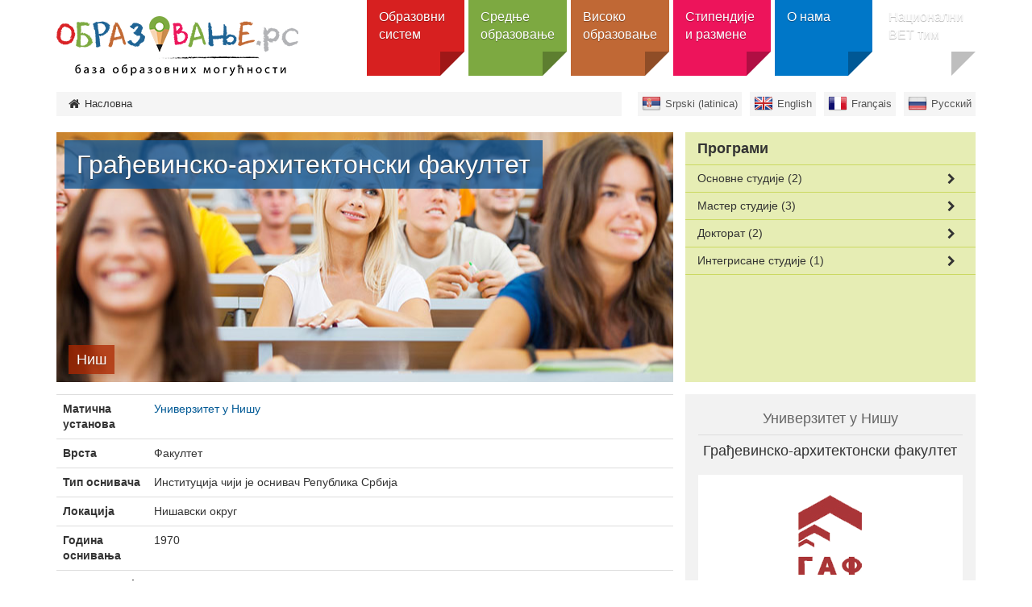

--- FILE ---
content_type: text/html; charset=utf-8
request_url: https://obrazovanje.rs/sr/in/univerzitet-u-nisu-gradjevinsko-arhitektonski-fakultet
body_size: 7289
content:
<!DOCTYPE html><!--[if lt IE 7]><html class='ie ie6 lt-ie9 lt-ie8 lt-ie7' lang="sr"><![endif]--><!--[if IE 7]><html class='ie ie7 lt-ie9 lt-ie8' lang="sr"><![endif]--><!--[if IE 8]><html class='ie ie8 lt-ie9' lang="sr"><![endif]--><!--[if IE 9]><html class='ie ie9' lang="sr"><![endif]--><!--[if (gte IE 9)|!(IE)]<!--><html class="no-js" lang="sr"><!--<![endif]--><head><meta charset="utf-8" /><title>Грађевинско-архитектонски факултет | Образовање</title><meta content="Образовање - база образовних могућности" name="author" /><meta content="width=device-width, initial-scale=1.0" name="viewport" /><script>html = document.getElementsByTagName('html')[0]
html.className = html.className.replace('no-js', 'js')
LOCALE = 'sr'</script><link rel="stylesheet" media="all" href="/assets/obrazovanje-54298060d1f1f415eb73fa9526fe53c8b5422eb0e39fab5cf4a05a7272bdafc1.css" data-turbolinks-track="true" /><script src="/assets/application-e02a7ef6ad5543d7243f0dbdfd8958718e1bbadcfed45d504cc617de530ae61f.js" data-turbolinks-eval="false" defer="defer"></script><script>(function(i,s,o,g,r,a,m){i['GoogleAnalyticsObject']=r;i[r]=i[r]||function(){
(i[r].q=i[r].q||[]).push(arguments)},i[r].l=1*new Date();a=s.createElement(o),
m=s.getElementsByTagName(o)[0];a.async=1;a.src=g;m.parentNode.insertBefore(a,m)
})(window,document,'script','//www.google-analytics.com/analytics.js','ga');

ga('create', 'UA-44094502-3', 'auto');
// ga('send', 'pageview');</script><meta name="csrf-param" content="authenticity_token" />
<meta name="csrf-token" content="8tlh068Mg21zzbdDtcUoq8J2HAF1dL+T8BAq1WlyDUOeEgMQGXka44OXTTFf/9X1c0YRICw1ReiEHtHR8Mo8lQ==" /><link href="http://www.google-analytics.com" rel="dns-prefetch" /></head><body class="sajt-obrazovanje" data-action="institution" data-controller="institutions"><div id="wrapper"><a href="#nav" id="hamburger"><span></span>Навигација</a><header id="header"><div id="head"><strong id="logo"><a title="Насловна" href="/sr"><img alt="&lt;span class=&quot;translation_missing&quot; title=&quot;translation missing: sr.views.text.site_title&quot;&gt;Site Title&lt;/span&gt; logo" src="/assets/obrazovanje/logo-sr-51bd423c9f61bd27882650cf310e79b5d0723d8760349966fb800db8296ae819.png" /></a></strong><nav id="nav"><ul class="nav-strane"><li><a href="/sr/obrazovni-sistem">Образовни систем</a><div class="sub"><h2>Образовни систем</h2><div class="levo"><img alt="Образовни систем" src="/uploads/attachment/strana/51/thumb_obrazovanje_grafik2-01.png" /><p>Опште информације о образовном систему у Србији, са водичем ка сајтовима на којима можете наћи детаљне информације.</p>
<a class="btn btn-lg" href="#">Отвори категорију</a></div><div class="desno"><ul><li><a href="/sr/obrazovni-sistem/predskolsko-obrazovanje">Предшколско образовање</a></li><li><a href="/sr/obrazovni-sistem/osnovno-obrazovanje">Основно образовање</a><ul><li><a href="/sr/obrazovni-sistem/osnovno-obrazovanje/zavrsni-ispit">Завршни испит</a></li></ul></li><li><a href="/sr/obrazovni-sistem/srednje-obrazovanje">Средње образовање</a><ul><li><a href="/sr/obrazovni-sistem/srednje-obrazovanje/vrste-srednjih-skola">Врсте средњих школа</a></li></ul></li><li><a href="/sr/obrazovni-sistem/visoko-obrazovanje">Високо образовање</a><ul><li><a href="/sr/obrazovni-sistem/visoko-obrazovanje/vrste-studija">Врсте студија</a></li><li><a href="/sr/obrazovni-sistem/visoko-obrazovanje/vrste-visokoobrazovnikh-ustanova">Врсте високообразовних установа</a></li></ul></li><li><a href="/sr/obrazovni-sistem/obrazovanje-odraslih">Образовање и обуке одраслих</a></li><li><a href="/sr/obrazovni-sistem/ministarstvo-i-nadlezna-tela">Министарство и надлежна тела</a></li><li><a href="/sr/obrazovni-sistem/neformalno-obrazovanje-mladih">Неформално образовање младих</a></li></ul></div></div></li><li><a href="/sr/srednje-obrazovanje">Средње образовање</a><div class="sub"><h2>Средње образовање</h2><div class="levo"><img alt="Средње образовање" src="/uploads/attachment/strana/52/thumb_srednje.png" /><p>Претражите средње школе и образовне профиле, сазнајте најважније информације о упису, ученичким домовима и другим ресурсима за ученике средњих школа.</p>
<a class="btn btn-lg" href="#">Отвори категорију</a></div><div class="desno"><ul><li><a href="/sr/institutions?utf8=%E2%9C%93&amp;q%5Bby_title%5D=&amp;q%5Bby_type%5D=6&amp;q%5Bby_field_of_studies%5D=&amp;q%5Bby_education_level%5D=&amp;q%5Bby_city_or_location%5D=&amp;q%5Binclude_public%5D=0&amp;q%5Binclude_public%5D=1&amp;q%5Binclude_private%5D=0&amp;q%5Binclude_private%5D=1&amp;q%5Benglish_programmes%5D=0&amp;q%5Bwith_additional_opportunities%5D=0&amp;q%5Bserbian_programmes%5D=0&amp;q%5Bforeign_languages_programmes%5D=0&amp;q%5Bdistance_education%5D=0">Претрага школа</a></li><li><a href="/sr/programmes?utf8=%E2%9C%93&amp;q%5Bby_title%5D=&amp;q%5Bby_type%5D=&amp;q%5Bby_education_level%5D=231&amp;q%5Bby_field_of_studies%5D=&amp;q%5Bby_city_or_location%5D=&amp;q%5Binclude_public%5D=0&amp;q%5Binclude_public%5D=1&amp;q%5Binclude_private%5D=0&amp;q%5Binclude_private%5D=1&amp;q%5Bforeign_languages_programmes%5D=0">Претрага образовних профила и смерова</a><ul><li><a href="/sr/programmes?utf8=%E2%9C%93&amp;q%5Bby_title%5D=&amp;q%5Bby_type%5D=494&amp;q%5Bby_education_level%5D=&amp;q%5Bby_field_of_studies%5D=&amp;q%5Bby_duration%5D=&amp;q%5Bby_city_or_location%5D=&amp;q%5Binclude_public%5D=0&amp;q%5Binclude_public%5D=1&amp;q%5Binclude_private%5D=0&amp;q%5Binclude_private%5D=1&amp;q%5Benglish_programmes%5D=0&amp;q%5Bserbian_programmes%5D=0&amp;q%5Bwith_additional_opportunities%5D=0&amp;q%5Bforeign_languages_programmes%5D=0&amp;q%5Bby_distance_education%5D=0">Општи - гимназије</a></li><li><a href="/sr/programmes?utf8=✓&amp;q%5Bby_title%5D=&amp;q%5Bby_type%5D=495&amp;q%5Bby_institution_type%5D=&amp;q%5Bby_education_level%5D=&amp;q%5Bby_field_of_studies%5D%5B%5D=&amp;q%5Bby_duration%5D=&amp;q%5Bby_institution_city_or_location%5D=&amp;q%5Binclude_public%5D=0&amp;q%5Binclude_public%5D=1&amp;q%5Binclude_private%5D=0&amp;q%5Binclude_private%5D=1&amp;q%5Bis_joint_double%5D=0&amp;q%5Bby_distance_education%5D=0&amp;q%5Benglish_programmes%5D=0&amp;q%5Bserbian_programmes%5D=0&amp;q%5Bwith_additional_opportunities%5D=0&amp;q%5Bforeign_languages_programmes%5D=0">Стручни - стручне школе</a></li></ul></li><li><a href="/sr/srednje-obrazovanje/upis">Упис</a></li><li><a href="/sr/resources?utf8=%E2%9C%93&amp;q%5Bby_title%5D=&amp;q%5Bby_type%5D=489&amp;q%5Bby_city_or_location%5D=">Ученички домови</a></li></ul></div></div></li><li><a href="/sr/visoko-obrazovanje">Високо образовање</a><div class="sub"><h2>Високо образовање</h2><div class="levo"><img alt="Високо образовање" src="/uploads/attachment/strana/53/thumb_visoko.png" /><p>Претражите све акредитоване високошколске установе у Србији и акредитоване студијске програме на свим нивоима студија.</p>
<a class="btn btn-lg" href="#">Отвори категорију</a></div><div class="desno"><ul><li><a href="/sr/institutions?utf8=%E2%9C%93&amp;q%5Bby_title%5D=&amp;q%5Bby_parent%5D=&amp;q%5Bby_type%5D=&amp;q%5Bby_field_of_studies%5D=&amp;q%5Bby_education_level%5D=&amp;q%5Bby_city_or_location%5D=&amp;q%5Binclude_public%5D=0&amp;q%5Binclude_public%5D=1&amp;q%5Binclude_private%5D=0&amp;q%5Binclude_private%5D=1&amp;q%5Benglish_programmes%5D=0&amp;q%5Bwith_additional_opportunities%5D=0&amp;q%5Bserbian_programmes%5D=0&amp;q%5Bforeign_languages_programmes%5D=0&amp;q%5Bdistance_education%5D=0">Претрага установа</a><ul><li><a href="/sr/institutions?utf8=%E2%9C%93&amp;q%5Bby_title%5D=&amp;q%5Bby_parent%5D=&amp;q%5Bby_type%5D=1&amp;q%5Bby_field_of_studies%5D=&amp;q%5Bby_education_level%5D=&amp;q%5Bby_city_or_location%5D=&amp;q%5Binclude_public%5D=0&amp;q%5Binclude_public%5D=1&amp;q%5Binclude_private%5D=0&amp;q%5Binclude_private%5D=1&amp;q%5Bwith_distance_education%5D=0&amp;q%5Benglish_programmes%5D=0&amp;q%5Bwith_additional_opportunities%5D=0&amp;q%5Bforeign_languages_programmes%5D=0&amp;q%5Bserbian_programmes%5D=0">Претрага универзитета</a></li><li><a href="/sr/institutions?utf8=%E2%9C%93&amp;q%5Bby_title%5D=&amp;q%5Bby_parent%5D=&amp;q%5Bby_type%5D=2&amp;q%5Bby_field_of_studies%5D=&amp;q%5Bby_education_level%5D=&amp;q%5Bby_city_or_location%5D=&amp;q%5Binclude_public%5D=0&amp;q%5Binclude_public%5D=1&amp;q%5Binclude_private%5D=0&amp;q%5Binclude_private%5D=1&amp;q%5Bwith_distance_education%5D=0&amp;q%5Benglish_programmes%5D=0&amp;q%5Bwith_additional_opportunities%5D=0&amp;q%5Bforeign_languages_programmes%5D=0&amp;q%5Bserbian_programmes%5D=0">Претрага факултета</a></li><li><a href="/sr/institutions?utf8=%E2%9C%93&amp;q%5Bby_title%5D=&amp;q%5Bby_parent%5D=&amp;q%5Bby_type%5D=5&amp;q%5Bby_field_of_studies%5D=&amp;q%5Bby_education_level%5D=&amp;q%5Bby_city_or_location%5D=&amp;q%5Binclude_public%5D=0&amp;q%5Binclude_public%5D=1&amp;q%5Binclude_private%5D=0&amp;q%5Binclude_private%5D=1&amp;q%5Bwith_distance_education%5D=0&amp;q%5Benglish_programmes%5D=0&amp;q%5Bwith_additional_opportunities%5D=0&amp;q%5Bforeign_languages_programmes%5D=0&amp;q%5Bserbian_programmes%5D=0">Претрага високих школа</a></li><li><a href="https://www.obrazovanje.rs/sr/institutions?utf8=%E2%9C%93&amp;q%5Bby_title%5D=&amp;q%5Bby_type%5D=835&amp;q%5Bby_field_of_studies%5D=&amp;q%5Bby_education_level%5D=&amp;q%5Bby_city_or_location%5D=&amp;q%5Binclude_public%5D=0&amp;q%5Binclude_public%5D=1&amp;q%5Binclude_private%5D=0&amp;q%5Binclude_private%5D=1&amp;q%5Benglish_programmes%5D=0&amp;q%5Bwith_additional_opportunities%5D=0&amp;q%5Bserbian_programmes%5D=0&amp;q%5Bforeign_languages_programmes%5D=0&amp;q%5Bdistance_education%5D=0">Претрага академија струковних студија</a></li></ul></li><li><a href="/sr/programmes?utf8=%E2%9C%93&amp;q%5Bby_title%5D=&amp;q%5Bby_type%5D=&amp;q%5Bby_education_level%5D=&amp;q%5Bby_field_of_studies%5D=&amp;q%5Bby_city_or_location%5D=&amp;q%5Binclude_public%5D=0&amp;q%5Binclude_public%5D=1&amp;q%5Binclude_private%5D=0&amp;q%5Binclude_private%5D=1&amp;q%5Bforeign_languages_programmes%5D=0">Програми</a><ul><li><a href="/sr/programmes?utf8=✓&amp;q%5Bby_title%5D=&amp;q%5Bby_institution%5D=&amp;q%5Bby_type%5D=&amp;q%5Bby_education_level%5D=239&amp;q%5Bby_field_of_studies%5D=&amp;q%5Bby_duration%5D=&amp;q%5Bby_city_or_location%5D=&amp;q%5Binclude_public%5D=0&amp;q%5Binclude_public%5D=1&amp;q%5Binclude_private%5D=0&amp;q%5Binclude_private%5D=1&amp;q%5Bby_distance_education%5D=0&amp;q%5Benglish_programmes%5D=0&amp;q%5Bwith_additional_opportunities%5D=0&amp;q%5Bforeign_languages_programmes%5D=0&amp;q%5Bserbian_programmes%5D=0">Основне студије</a></li><li><a href="/sr/programmes?utf8=✓&amp;q%5Bby_type%5D=&amp;q%5Bby_education_level%5D=240&amp;q%5Bby_field_of_studies%5D=&amp;q%5Bby_city_or_location%5D=&amp;q%5Binclude_public%5D=0&amp;q%5Binclude_public%5D=1&amp;q%5Binclude_private%5D=0&amp;q%5Binclude_private%5D=1">Мастер</a></li><li><a href="/sr/programmes?utf8=✓&amp;q%5Bby_type%5D=&amp;q%5Bby_education_level%5D=241&amp;q%5Bby_field_of_studies%5D=&amp;q%5Bby_city_or_location%5D=&amp;q%5Binclude_public%5D=0&amp;q%5Binclude_public%5D=1&amp;q%5Binclude_private%5D=0&amp;q%5Binclude_private%5D=1">Докторске студије</a></li><li><a href="/sr/programmes?utf8=✓&amp;q%5Bby_type%5D=&amp;q%5Bby_education_level%5D=243&amp;q%5Bby_field_of_studies%5D=&amp;q%5Bby_city_or_location%5D=&amp;q%5Binclude_public%5D=0&amp;q%5Binclude_public%5D=1&amp;q%5Binclude_private%5D=0&amp;q%5Binclude_private%5D=1">Интегрисане студије</a></li><li><a href="/sr/programmes?utf8=✓&amp;q%5Bby_type%5D=&amp;q%5Bby_education_level%5D=242&amp;q%5Bby_field_of_studies%5D=&amp;q%5Bby_city_or_location%5D=&amp;q%5Binclude_public%5D=0&amp;q%5Binclude_public%5D=1&amp;q%5Binclude_private%5D=0&amp;q%5Binclude_private%5D=1">Специјалистичке студије</a></li></ul></li><li><a href="/sr/visoko-obrazovanje/akreditacija">Акредитација</a></li><li><a href="/sr/resources?utf8=%E2%9C%93&amp;q%5Bby_title%5D=&amp;q%5Bby_type%5D=&amp;q%5Bby_city_or_location%5D=">Студентски домови</a></li></ul></div></div></li><li><a href="/sr/stipendije">Стипендије и размене</a><div class="sub"><h2>Стипендије и размене</h2><div class="levo"><img alt="Стипендије и размене" src="/uploads/attachment/strana/55/thumb_stipendije.png" /><p>Пронађите стипендију по својој мери и сазнајте како да се пријавите за размену студената и наставног особља и где да пронађете више информација.</p>
<a class="btn btn-lg" href="#">Отвори категорију</a></div><div class="desno"><ul><li><a href="/sr/scholarships">Претрага стипендија</a><ul><li><a href="/sr/scholarships?utf8=%E2%9C%93&amp;q%5Bby_title%5D=&amp;q%5Bby_type%5D=449&amp;q%5Bby_education_level%5D=&amp;q%5Bby_subject_area%5D=&amp;q%5Bby_city_or_location%5D=&amp;q%5Binclude_public%5D=0&amp;q%5Binclude_public%5D=1&amp;q%5Binclude_private%5D=0&amp;q%5Binclude_private%5D=1">Размене</a></li><li><a href="/sr/scholarships?utf8=%E2%9C%93&amp;q%5Bby_title%5D=&amp;q%5Bby_type%5D=448&amp;q%5Bby_education_level%5D=&amp;q%5Bby_subject_area%5D=&amp;q%5Bby_city_or_location%5D=&amp;q%5Binclude_public%5D=0&amp;q%5Binclude_public%5D=1&amp;q%5Binclude_private%5D=0&amp;q%5Binclude_private%5D=1">Целокупне студије</a></li><li><a href="/sr/scholarships?utf8=%E2%9C%93&amp;q%5Bby_title%5D=&amp;q%5Bby_type%5D=521&amp;q%5Bby_education_level%5D=&amp;q%5Bby_subject_area%5D=&amp;q%5Bby_city_or_location%5D=&amp;q%5Binclude_public%5D=0&amp;q%5Binclude_public%5D=1&amp;q%5Binclude_private%5D=0&amp;q%5Binclude_private%5D=1">Школовање у Србији</a></li></ul></li><li><a href="/sr/stipendije/ceepus">CEEPUS</a></li><li><a href="/sr/stipendije/erazmus-plus">Еразмус+ </a><ul><li><a href="/sr/stipendije/erazmus-plus/erazmus-mobilnost">Еразмус+ мобилност</a></li><li><a href="/sr/stipendije/erazmus-plus/erazmus-mundus-master-programi">Еразмус Мундус мастер програми</a></li></ul></li><li><a href="/sr/stipendije/publikacije">Публикације</a></li><li><a href="/sr/stipendije/ostale-stipendije">Остале стипендије</a></li><li><a href="/sr/stipendije/alati-i-resursi-za-mobilnost">Алати и ресурси за мобилност</a></li></ul></div></div></li><li><a href="/sr/%D0%BEbrazovanje">O нама</a><div class="sub"><h2>O нама</h2><div class="levo"><img alt="O нама" src="/uploads/attachment/strana/54/thumb_FT_logo_vertikalni____-01.png" /><p>Више информација о порталу Образовање, о изворима информација, као и контакти организације.</p>
<a class="btn btn-lg" href="#">Отвори категорију</a></div><div class="desno"><ul><li><a href="/sr/%D0%BEbrazovanje/o-portalu-obrazovanje">О порталу Образовање</a><ul><li><a href="/sr/%D0%BEbrazovanje/o-portalu-obrazovanje/izvori-informacija">Извори информација</a></li><li><a href="/sr/%D0%BEbrazovanje/o-portalu-obrazovanje/sajt-o-politikama-i-praksama-u-oblasti-stranih-jezika">jezici.obrazovanje.rs</a></li></ul></li><li><a href="/sr/%D0%BEbrazovanje/kontakt">Контакт</a></li><li><a href="/sr/%D0%BEbrazovanje/fondacija-tempus">Фондација Темпус</a></li><li><a href="/sr/%D0%BEbrazovanje/info-centar">Инфо центар</a></li><li><a href="/sr/%D0%BEbrazovanje/aktivnosti-podrske-ucenicima">Активности подршке ученицима</a></li></ul></div></div></li><li><a href="/sr/nacionalni-vet-tim">Национални ВЕТ тим</a><div class="sub"><h2>Национални ВЕТ тим</h2><div class="levo"><p style="text-align: justify;">Опште информације о улози и активностима Националног ВЕТ тима, чији је циљ пружање адекватне подршке установама које учествују у Еразмус+ пројектима мобилности.</p>
<a class="btn btn-lg" href="#">Отвори категорију</a></div><div class="desno"><ul><li><a href="/sr/nacionalni-vet-tim/o-nama">О нама</a></li><li><a href="/sr/nacionalni-vet-tim/vesti">Вести</a><ul><li><a href="/sr/nacionalni-vet-tim/vesti/osnovan-nacionalni-tim-za-podrsku-strucnom-obrazovanju">Основан Национални тим за подршку стручном образовању</a></li><li><a href="/sr/nacionalni-vet-tim/vesti/okrugli-sto-medjunarodna-mobilnost-u-srednjem-struchnom-obrazovanju-iskustva-i-dalji-koraci">Округли сто „Међународна мобилност у средњем стручном образовању – искуства и даљи кораци“</a></li><li><a href="/sr/nacionalni-vet-tim/vesti/sastanak-predstavnika-zajednica-i-udruzhenja-srednjikh-shkola">Састанак представника заједница и удружења средњих школа</a></li><li><a href="/sr/nacionalni-vet-tim/vesti/konferencija-internacionalizacija-srednjikh-shkola">Конференција „Интернационализација средњих школа“</a></li><li><a href="/sr/nacionalni-vet-tim/vesti/seminari-odrzhani-pod-okriljem-nacionalnog-tima-u-2022-godini">Семинари одржани под окриљем Националног тима у 2022. години</a></li><li><a href="/sr/nacionalni-vet-tim/vesti/konferencija-mikrokredencijali-i-zelena-tranzicija">Конференција „Микрокреденцијали и зелена транзиција“</a></li><li><a href="/sr/nacionalni-vet-tim/vesti/srpsko-jermenski-vebinar-o-projektima-izgradnje-kapaciteta-u-oblasti-struchnog-obrazovanja-i-obuka">Српско-јерменски вебинар о пројектима изградње капацитета у области стручног образовања и обука</a></li><li><a href="/sr/nacionalni-vet-tim/vesti/seminari-odrzhani-pod-okriljem-nacionalnog-tima-u-2023-godini">Семинари одржани под окриљем Националног тима у 2023. години</a></li><li><a href="/sr/nacionalni-vet-tim/vesti/seminari-odrzhani-pod-okriljem-nacionalnog-tima-u-2024-godini">Семинари одржани под окриљем Националног тима у 2024. години</a></li><li><a href="/sr/nacionalni-vet-tim/vesti/vebinar-uloga-mentora-i-osoba-u-pratnji-u-projektima-mobilnosti">Вебинaр: „Улога ментора и особа у пратњи у пројектима мобилности“</a></li><li><a href="/sr/nacionalni-vet-tim/vesti/konferencija-preduzetnishtvo-i-program-erazmus">Конференција „Предузетништво и програм Еразмус+“</a></li><li><a href="/sr/nacionalni-vet-tim/vesti/konferencija-microcredentials-what-why-who-and-how">Конференција „Microcredentials: What, Why, Who and How?“</a></li><li><a href="/sr/nacionalni-vet-tim/vesti/pregled-aktivnosti-nacionalnog-vet-tima-u-2024-godini-i-planovi-za-2025">Преглед активности Националног ВЕТ тима у 2024. години и планови за 2025.</a></li><li><a href="/sr/nacionalni-vet-tim/vesti/konferencija-veshtachka-inteligencija-u-nastavi">Конференција „Вештачка интелигенција у настави“</a></li><li><a href="/sr/nacionalni-vet-tim/vesti/seminari-i-vebinari-odrzhani-pod-okriljem-nacionalnog-vet-tima-u-2025-godini">Семинари и вебинари одржани под окриљем Националног ВЕТ тима у 2025. години</a></li><li><a href="/sr/nacionalni-vet-tim/vesti/medjunarodne-konferencije-odrzhane-u-2025-godini-na-kojima-su-uchestvovali-predstavnici-nacionalnog-vet-tima">Међународне конференције одржане у 2025. години на којима су учествовали представници Националног ВЕТ тима</a></li></ul></li><li><a href="/sr/nacionalni-vet-tim/korisna-dokumenta">Корисна документа</a></li><li><a href="/sr/nacionalni-vet-tim/iskustva-erazmus-korisnika">Искуства Еразмус+ корисника</a></li><li><a href="/sr/nacionalni-vet-tim/kontakt">Контакт</a></li></ul></div></div></li></ul></nav></div><div id="breadcrumbs"><div class="container"><ul id="locales" data-no-turbolink="true"><li class="sr-lat"><a href="/sr-lat">Srpski (latinica)</a></li><li class="en"><a href="/en">English</a></li><li class="fr"><a href="/fr">Français</a></li><li class="ru"><a href="/ru">Русский</a></li></ul><ol class="breadcrumb"><li class="active"><i class="fa fa-home"></i> <span class="root-label">Насловна</span></li></ol></div></div></header><main><div class="container"><div class="institution"><div class="institution-header"><div class="col-md-8"><div class="institution-splash" style="background-image: url(&#39;/assets/institution3.jpg&#39;)"><h1>Грађевинско-архитектонски факултет</h1><p class="overview"><span>Ниш</span></p></div></div><div class="col-md-4"><ul id="drilldown"><li><a href="#">Основне студије</a><ul><li><a href="/sr/program/univerzitet-u-nisu-gradjevinsko-arhitektonski-fakultet-osnovne-gradjevinarstvo">ГРАЂЕВИНАРСТВО</a></li><li><a href="/sr/program/univerzitet-u-nisu-gradjevinsko-arhitektonski-fakultet-osnovne-upravljanje-projektima-u-graditeljstvu">УПРАВЉАЊЕ ПРОЈЕКТИМА У ГРАДИТЕЉСТВУ </a></li></ul></li><li><a href="#">Мастер студије</a><ul><li><a href="/sr/program/univerzitet-u-nisu-gradjevinsko-arhitektonski-fakultet-master-gradjevinarstvo">ГРАЂЕВИНАРСТВО</a></li><li><a href="/sr/program/univerzitet-u-nisu-gradjevinsko-arhitektonski-fakultet-master-inzinjerski-menadzment-rizika-od-prirodnih-katastrofa">ИНЖЕЊЕРСКИ МЕНАЏМЕНТ РИЗИКА ОД ПРИРОДНИХ КАТАСТРОФА</a></li><li><a href="/sr/program/univerzitet-u-nisu-gradjevinsko-arhitektonski-fakultet-master-upravljanje-projektima-u-graditeljstvu">УПРАВЉАЊЕ ПРОЈЕКТИМА У ГРАДИТЕЉСТВУ </a></li></ul></li><li><a href="#">Докторат</a><ul><li><a href="/sr/program/univerzitet-u-nisu-gradjevinsko-arhitektonski-fakultet-doktorske-arhitektura">АРХИТЕКТУРА</a></li><li><a href="/sr/program/univerzitet-u-nisu-gradjevinsko-arhitektonski-fakultet-doktorske-gradjevinarstvo">ГРАЂЕВИНАРСТВО </a></li></ul></li><li><a href="#">Интегрисане студије</a><ul><li><a href="/sr/program/univerzitet-u-nisu-gradjevinsko-arhitektonski-fakultet-integrisane-arhitektura">АРХИТЕКТУРА</a></li></ul></li></ul></div></div><div class="institution-body"><div class="col-md-8"><table class="institution table"><tbody><tr><th>Матична установа</th><td><a href="/sr/in/univerzitet-u-nisu">Универзитет у Нишу</a></td></tr><tr><th>Врста</th><td>Факултет</td></tr><tr><th>Тип оснивача</th><td>Институција чији је оснивач Република Србија</td></tr><tr><th>Локација</th><td>Нишавски округ</td></tr><tr><th>Година оснивања</th><td>1970</td></tr><tr><th>Акредитација</th><td><p>Последња акредитација: 2021. године - Национално тело за акредитацију и проверу квалитета у високом образовању Србије.</p>

<p>Претходни циклуси&nbsp;акредитације: 2014, 2009. године.</p>
</td></tr></tbody></table><div class="institution-programmes"><h2 class="institution-programmes-label"><i class="fa fa-graduation-cap"></i> Програми</h2><table class="table"><thead><tr><th>Назив програма</th><th>Врста</th><th>Образовни ниво</th><th>Трајање</th><th>Језици</th><th></th></tr></thead><tbody><tr class="odd" id="programme_11727"><td class="name"><a href="/sr/program/univerzitet-u-nisu-gradjevinsko-arhitektonski-fakultet-osnovne-gradjevinarstvo">ГРАЂЕВИНАРСТВО</a></td><td class="type">Академске</td><td class="level">Основне студије</td><td class="duration">4 године</td><td class="languages">Српски</td><td class="additionals"></td></tr><tr class="even" id="programme_16075"><td class="name"><a href="/sr/program/univerzitet-u-nisu-gradjevinsko-arhitektonski-fakultet-osnovne-upravljanje-projektima-u-graditeljstvu">УПРАВЉАЊЕ ПРОЈЕКТИМА У ГРАДИТЕЉСТВУ </a></td><td class="type">Академске</td><td class="level">Основне студије</td><td class="duration">4 године</td><td class="languages">Српски</td><td class="additionals"></td></tr><tr class="odd" id="programme_11726"><td class="name"><a href="/sr/program/univerzitet-u-nisu-gradjevinsko-arhitektonski-fakultet-master-gradjevinarstvo">ГРАЂЕВИНАРСТВО</a></td><td class="type">Академске</td><td class="level">Мастер студије</td><td class="duration">1 година</td><td class="languages">Српски</td><td class="additionals"></td></tr><tr class="even" id="programme_15669"><td class="name"><a href="/sr/program/univerzitet-u-nisu-gradjevinsko-arhitektonski-fakultet-master-inzinjerski-menadzment-rizika-od-prirodnih-katastrofa">ИНЖЕЊЕРСКИ МЕНАЏМЕНТ РИЗИКА ОД ПРИРОДНИХ КАТАСТРОФА</a></td><td class="type">Академске</td><td class="level">Мастер студије</td><td class="duration">1 година</td><td class="languages">Српски</td><td class="additionals"></td></tr><tr class="odd" id="programme_16076"><td class="name"><a href="/sr/program/univerzitet-u-nisu-gradjevinsko-arhitektonski-fakultet-master-upravljanje-projektima-u-graditeljstvu">УПРАВЉАЊЕ ПРОЈЕКТИМА У ГРАДИТЕЉСТВУ </a></td><td class="type">Академске</td><td class="level">Мастер студије</td><td class="duration">1 година</td><td class="languages">Српски</td><td class="additionals"></td></tr><tr class="even" id="programme_11722"><td class="name"><a href="/sr/program/univerzitet-u-nisu-gradjevinsko-arhitektonski-fakultet-doktorske-arhitektura">АРХИТЕКТУРА</a></td><td class="type">Академске</td><td class="level">Докторат</td><td class="duration">3 године</td><td class="languages">Српски</td><td class="additionals"></td></tr><tr class="odd" id="programme_16077"><td class="name"><a href="/sr/program/univerzitet-u-nisu-gradjevinsko-arhitektonski-fakultet-doktorske-gradjevinarstvo">ГРАЂЕВИНАРСТВО </a></td><td class="type">Академске</td><td class="level">Докторат</td><td class="duration">3 године</td><td class="languages">Српски</td><td class="additionals"></td></tr><tr class="even" id="programme_11725"><td class="name"><a href="/sr/program/univerzitet-u-nisu-gradjevinsko-arhitektonski-fakultet-integrisane-arhitektura">АРХИТЕКТУРА</a></td><td class="type">Академске</td><td class="level">Интегрисане студије</td><td class="duration">5 година</td><td class="languages">Српски</td><td class="additionals"></td></tr></tbody></table></div><hr /><small class="institution-source">Извор информација: <p>Интернет презентација институције<br />
<a href="https://www.nat.rs/en">Национално тело за акредитацију и проверу квалитета у високом образовању Србије (НАТ)</a></p>
</small></div><div class="institution-sidebar col-md-4"><div class="panel institution-panel"><div class="panel-heading"><h4 class="institution-parent-title"><a href="/sr/in/univerzitet-u-nisu">Универзитет у Нишу</a></h4><h4 class="institution-title">Грађевинско-архитектонски факултет</h4><div class="institution-logo"><img alt="Грађевинско-архитектонски факултет logo" src="/uploads/attachment/institution/863/medium_168_Faculty_of_Civil_Engineerin.png" /></div></div><div class="panel-body"><table class="table institution-contact"><tbody><tr><td class="web"><i class="fa fa-home"></i><span class="hidden">Веб сајт</span></td><td><span class="institution-locale_url"><a href="http://www.gaf.ni.ac.rs/">www.gaf.ni.ac.rs</a></span></td></tr><tr><td class="address"><i class="fa fa-map-marker"></i><span class="hidden">Адреса</span></td><td>Александра Медведева 14<br />18000 Ниш</td></tr><tr><td class="phone"><i class="fa fa-phone"></i><span class="hidden">Телефон</span></td><td>+381(0)18/588-202</td></tr><tr><td class="fax"><i class="fa fa-print"></i><span class="hidden">Факс</span></td><td>+381(0)18/588-200</td></tr><tr><td class="mail"><i class="fa fa-envelope"></i><span class="hidden">Имејл</span></td><td><script id="mail_to-hdxq1ipa">eval(decodeURIComponent('%76%61%72%20%73%63%72%69%70%74%20%3d%20%64%6f%63%75%6d%65%6e%74%2e%67%65%74%45%6c%65%6d%65%6e%74%42%79%49%64%28%27%6d%61%69%6c%5f%74%6f%2d%68%64%78%71%31%69%70%61%27%29%3b%76%61%72%20%61%20%3d%20%64%6f%63%75%6d%65%6e%74%2e%63%72%65%61%74%65%45%6c%65%6d%65%6e%74%28%27%61%27%29%3b%61%2e%73%65%74%41%74%74%72%69%62%75%74%65%28%27%68%72%65%66%27%2c%20%27%6d%61%69%6c%74%6f%3a%67%61%66%40%67%61%66%2e%6e%69%2e%61%63%2e%72%73%27%29%3b%61%2e%61%70%70%65%6e%64%43%68%69%6c%64%28%64%6f%63%75%6d%65%6e%74%2e%63%72%65%61%74%65%54%65%78%74%4e%6f%64%65%28%27%67%61%66%40%67%61%66%2e%6e%69%2e%61%63%2e%72%73%27%29%29%3b%73%63%72%69%70%74%2e%70%61%72%65%6e%74%4e%6f%64%65%2e%69%6e%73%65%72%74%42%65%66%6f%72%65%28%61%2c%73%63%72%69%70%74%29%3b'))</script></td></tr></tbody></table></div></div><div class="google-map" data-latitude="43.330457" data-longitude="21.891352"></div><ul class="institution-gallery"></ul></div><div class="clearfix"></div></div></div></div></main><footer id="footer"><div class="container"><hr /><ul class="sponsors"><li><img alt="Ministry of Education and Science" src="/assets/obrazovanje/sponsors/mp-d5082e6c5c05b108eb3bdec3247739e3802e9c6c8bcd1f5bce678a4009c432fb.png" /></li><li><img alt="Tempus" src="/assets/obrazovanje/sponsors/tempus-78ef3369b7c638644a12854d387f3654d2e75a062167a14e59476d34299f665f.png" /></li></ul><p id="copyright">© 2016 Obrazovanje.rs</p><div class="disclaimer"><p><small>База образовних могућности obrazovanje.rs омогућава лаку претрагу
акредитованих установа и програма и пружа додатне информације о
доступним програмима стипендирања и мобилности, као и о студенским
студентским и ученичким домовима.</small></p></div></div></footer></div></body></html>